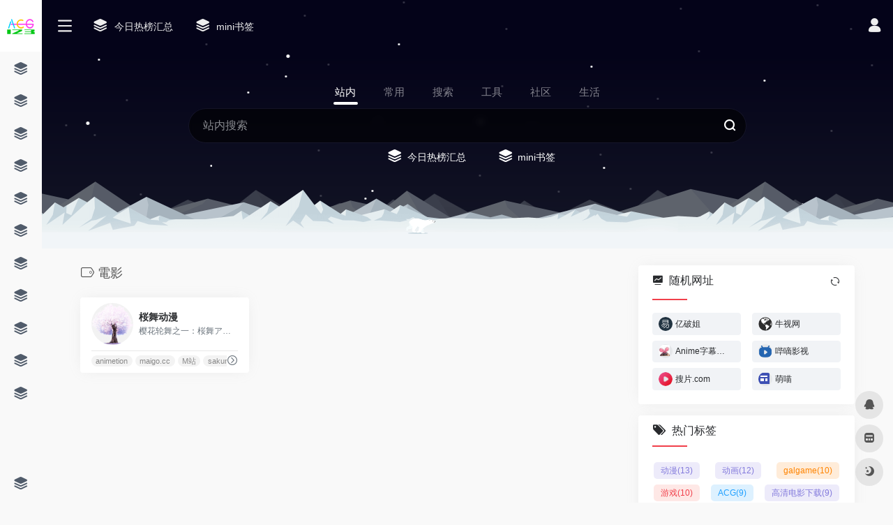

--- FILE ---
content_type: text/html; charset=UTF-8
request_url: https://acg123.top/sitetag/%E9%9B%BB%E5%BD%B1/
body_size: 10875
content:
<!DOCTYPE html>
<html lang="zh-Hans" class="io-grey-mode">
<head> 
<script>
    var default_c = "io-grey-mode";
    var night = document.cookie.replace(/(?:(?:^|.*;\s*)io_night_mode\s*\=\s*([^;]*).*$)|^.*$/, "$1"); 
    try {
        if (night === "0" || (!night && window.matchMedia("(prefers-color-scheme: dark)").matches)) {
            document.documentElement.classList.add("io-black-mode");
            document.documentElement.classList.remove(default_c);
        } else {
            document.documentElement.classList.remove("io-black-mode");
            document.documentElement.classList.add(default_c);
        }
    } catch (_) {}
</script><meta charset="UTF-8">
<meta name="renderer" content="webkit">
<meta name="force-rendering" content="webkit">
<meta http-equiv="X-UA-Compatible" content="IE=edge, chrome=1">
<meta name="viewport" content="width=device-width, initial-scale=1.0, user-scalable=0, minimum-scale=1.0, maximum-scale=0.0, viewport-fit=cover">
<title>電影 | 次元导航 ACG123.TOP</title>
<meta name="theme-color" content="#f9f9f9" />
<meta name="keywords" content="電影,次元导航 ACG123.TOP" />
<meta name="description" content="" />
<meta property="og:type" content="article">
<meta property="og:url" content="https://acg123.top/sitetag/%e9%9b%bb%e5%bd%b1/"/> 
<meta property="og:title" content="電影 | 次元导航 ACG123.TOP">
<meta property="og:description" content="">
<meta property="og:image" content="https://acg123.top/wp-content/themes/onenav/screenshot.jpg">
<meta property="og:site_name" content="次元导航 ACG123.TOP">
<link rel="shortcut icon" href="https://acg123.top/wp-content/uploads/2022/02/favicon.ico">
<link rel="apple-touch-icon" href="https://acg123.top/wp-content/uploads/2022/02/apple-icon-76x76-1.png">
<!--[if IE]><script src="https://acg123.top/wp-content/themes/onenav/js/html5.min.js"></script><![endif]-->
<meta name='robots' content='max-image-preview:large' />
	<style>img:is([sizes="auto" i], [sizes^="auto," i]) { contain-intrinsic-size: 3000px 1500px }</style>
	<link rel='dns-prefetch' href='//lf9-cdn-tos.bytecdntp.com' />
<link rel='dns-prefetch' href='//lf6-cdn-tos.bytecdntp.com' />
<style id='classic-theme-styles-inline-css' type='text/css'>
/*! This file is auto-generated */
.wp-block-button__link{color:#fff;background-color:#32373c;border-radius:9999px;box-shadow:none;text-decoration:none;padding:calc(.667em + 2px) calc(1.333em + 2px);font-size:1.125em}.wp-block-file__button{background:#32373c;color:#fff;text-decoration:none}
</style>
<link rel='stylesheet' id='iconfont-css' href='https://acg123.top/wp-content/themes/onenav/css/iconfont.css?ver=4.1810' type='text/css' media='all' />
<link rel='stylesheet' id='font-awesome-css' href='//lf9-cdn-tos.bytecdntp.com/cdn/expire-1-M/font-awesome/5.15.4/css/all.min.css' type='text/css' media='all' />
<link rel='stylesheet' id='font-awesome4-css' href='//lf6-cdn-tos.bytecdntp.com/cdn/expire-1-M/font-awesome/5.15.4/css/v4-shims.min.css' type='text/css' media='all' />
<link rel='stylesheet' id='bootstrap-css' href='https://acg123.top/wp-content/themes/onenav/css/bootstrap.min.css?ver=4.1810' type='text/css' media='all' />
<link rel='stylesheet' id='style-css' href='https://acg123.top/wp-content/themes/onenav/css/style.min.css?ver=4.1810' type='text/css' media='all' />
<script type="text/javascript" src="https://acg123.top/wp-content/themes/onenav/js/jquery.min.js?ver=4.1810" id="jquery-js"></script>
<script type="text/javascript" id="jquery-js-after">
/* <![CDATA[ */
/* <![CDATA[ */ 
        function loadFunc(func) {if (document.all){window.attachEvent("onload",func);}else{window.addEventListener("load",func,false);}}   
        /* ]]]]><![CDATA[> */
/* ]]> */
</script>
<style>.customize-width{max-width:1900px}.sidebar-nav{width:220px}@media (min-width: 768px){.main-content{margin-left:220px;}.main-content .page-header{left:220px;}}</style><!-- 自定义代码 -->
<script charset="UTF-8" id="LA_COLLECT" src="//sdk.51.la/js-sdk-pro.min.js"></script>
<script>LA.init({id:"3J7ByHNiuJU0eGyF",ck:"3J7ByHNiuJU0eGyF"})</script><!-- end 自定义代码 -->
</head> 
<body class="archive tax-sitetag term-537 wp-theme-onenav sidebar_right mini-sidebar">
        <div id="sidebar" class="sticky sidebar-nav fade">
            <div class="modal-dialog h-100  sidebar-nav-inner">
                <div class="sidebar-logo border-bottom border-color">
                    <!-- logo -->
                    <div class="logo overflow-hidden">
                                                <a href="https://acg123.top" class="logo-expanded">
                            <img src="https://acg123.top/wp-content/uploads/2022/02/123xinlogo带字（缩小）.png" height="40" class="logo-light" alt="次元导航 ACG123.TOP">
                            <img src="https://acg123.top/wp-content/uploads/2022/02/123xinlogo带字（缩小）.png" height="40" class="logo-dark d-none" alt="次元导航 ACG123.TOP">
                        </a>
                        <a href="https://acg123.top" class="logo-collapsed">
                            <img src="https://acg123.top/wp-content/uploads/2022/02/apple-icon-76x76-1.png" height="40" class="logo-light" alt="次元导航 ACG123.TOP">
                            <img src="https://acg123.top/wp-content/uploads/2022/02/apple-icon-76x76-1.png" height="40" class="logo-dark d-none" alt="次元导航 ACG123.TOP">
                        </a>
                    </div>
                    <!-- logo end -->
                </div>
                <div class="sidebar-menu flex-fill">
                    <div class="sidebar-scroll" >
                        <div class="sidebar-menu-inner">
                            <ul> 
                                                                                                        <li class="sidebar-item">
                                            <a href="https://acg123.top/#term-250" class="">
                                                <i class="iconfont icon-category icon-fw icon-lg"></i>
                                                <span>好站推荐</span>
                                            </a>
                                        </li> 
                                                                            <li class="sidebar-item">
                                            <a href="https://acg123.top/#term-428" class="">
                                                <i class="iconfont icon-category icon-fw icon-lg"></i>
                                                <span>装机必备</span>
                                            </a>
                                        </li> 
                                                                            <li class="sidebar-item">
                                                                                        <a href="https://acg123.top/#term-260" class="" data-change="https://acg123.top/#term-260">
                                                <i class="iconfont icon-category icon-fw icon-lg"></i>
                                                <span>实用工具</span>
                                            </a>
                                            <i class="iconfont icon-arrow-r-m sidebar-more text-sm"></i>
                                            <ul >
                                             
                                                <li>
                                                    <a href="https://acg123.top/#term-260-622" class=""><span>硬件综合</span></a>
                                                </li>
                                             
                                                <li>
                                                    <a href="https://acg123.top/#term-260-621" class=""><span>常用综合</span></a>
                                                </li>
                                             
                                                <li>
                                                    <a href="https://acg123.top/#term-260-678" class=""><span>免费商用字体</span></a>
                                                </li>
                                                                                        </ul>
                                        </li>
                                                                        <li class="sidebar-item">
                                            <a href="https://acg123.top/#term-339" class="">
                                                <i class="iconfont icon-category icon-fw icon-lg"></i>
                                                <span>游戏下载</span>
                                            </a>
                                        </li> 
                                                                            <li class="sidebar-item">
                                            <a href="https://acg123.top/#term-434" class="">
                                                <i class="iconfont icon-category icon-fw icon-lg"></i>
                                                <span>视频综合</span>
                                            </a>
                                        </li> 
                                                                            <li class="sidebar-item">
                                            <a href="https://acg123.top/#term-202" class="">
                                                <i class="iconfont icon-category icon-fw icon-lg"></i>
                                                <span>动漫在线</span>
                                            </a>
                                        </li> 
                                                                            <li class="sidebar-item">
                                            <a href="https://acg123.top/#term-214" class="">
                                                <i class="iconfont icon-category icon-fw icon-lg"></i>
                                                <span>动漫资源</span>
                                            </a>
                                        </li> 
                                                                            <li class="sidebar-item">
                                            <a href="https://acg123.top/#term-373" class="">
                                                <i class="iconfont icon-category icon-fw icon-lg"></i>
                                                <span>电影资源</span>
                                            </a>
                                        </li> 
                                                                            <li class="sidebar-item">
                                            <a href="https://acg123.top/#term-29" class="">
                                                <i class="iconfont icon-category icon-fw icon-lg"></i>
                                                <span>ACG社区</span>
                                            </a>
                                        </li> 
                                                                            <li class="sidebar-item">
                                            <a href="https://acg123.top/#term-238" class="">
                                                <i class="iconfont icon-category icon-fw icon-lg"></i>
                                                <span>图片壁纸</span>
                                            </a>
                                        </li> 
                                                                            <li class="sidebar-item">
                                            <a href="https://acg123.top/#term-447" class="">
                                                <i class="iconfont icon-category icon-fw icon-lg"></i>
                                                <span>软件博客</span>
                                            </a>
                                        </li> 
                                     
                            </ul>
                        </div>
                    </div>
                </div>
                <div class="border-top py-2 border-color">
                    <div class="flex-bottom">
                        <ul> 
                            <li id="menu-item-243" class="menu-item menu-item-type-post_type menu-item-object-page menu-item-243 sidebar-item"><a href="https://acg123.top/%e7%bd%91%e5%9d%80%e6%94%b6%e5%bd%95/">
        <i class="iconfont icon-category icon-fw icon-lg"></i>
                <span>网址收录</span></a></li>
 
                        </ul>
                    </div>
                </div>
            </div>
        </div>
        <div class="main-content flex-fill">    <div class="big-header-banner header-nav">
        <div id="header" class="page-header sticky">
            <div class="navbar navbar-expand-md">
                <div class="container-fluid p-0 position-relative">
                    <div class="position-absolute w-100 text-center">
                        <a href="https://acg123.top" class="navbar-brand d-md-none m-0" title="次元导航 ACG123.TOP">
                            <img src="https://acg123.top/wp-content/uploads/2022/02/123xinlogo带字（缩小）.png" class="logo-light" alt="次元导航 ACG123.TOP" height="30">
                            <img src="https://acg123.top/wp-content/uploads/2022/02/123xinlogo带字（缩小）.png" class="logo-dark d-none" alt="次元导航 ACG123.TOP" height="30">
                        </a>
                    </div>
                    <div class="nav-item d-md-none mobile-menu py-2 position-relative"><a href="javascript:" id="sidebar-switch" data-toggle="modal" data-target="#sidebar"><i class="iconfont icon-classification icon-lg"></i></a></div>                    <div class="collapse navbar-collapse order-2 order-md-1">
                        <div class="header-mini-btn">
                            <label>
                                <input id="mini-button" type="checkbox" >
                                <svg viewBox="0 0 100 100" xmlns="http://www.w3.org/2000/svg"> 
                                    <path class="line--1" d="M0 40h62c18 0 18-20-17 5L31 55"></path>
                                    <path class="line--2" d="M0 50h80"></path>
                                    <path class="line--3" d="M0 60h62c18 0 18 20-17-5L31 45"></path>
                                </svg>
                            </label>
                        
                        </div>
                                                <!-- 天气 -->
                        <div class="weather">
                            <div id="he-plugin-simple"></div><script>(function(T,h,i,n,k,P,a,g,e){g=function(){P=h.createElement(i);a=h.getElementsByTagName(i)[0];P.src=k;P.charset="utf-8";P.async=1;a.parentNode.insertBefore(P,a)};T["ThinkPageWeatherWidgetObject"]=n;T[n]||(T[n]=function(){(T[n].q=T[n].q||[]).push(arguments)});T[n].l=+new Date();if(T.attachEvent){T.attachEvent("onload",g)}else{T.addEventListener("load",g,false)}}(window,document,"script","tpwidget","//widget.seniverse.com/widget/chameleon.js"))</script><script>tpwidget("init",{"flavor": "slim","location": "WX4FBXXFKE4F","geolocation": "enabled","language": "zh-chs","unit": "c","theme": "chameleon","container": "he-plugin-simple","bubble": "enabled","alarmType": "badge","color": "#999999","uid": "UD5EFC1165","hash": "2ee497836a31c599f67099ec09b0ef62"});tpwidget("show");</script>                        </div>
                        <!-- 天气 end -->
                                                <ul class="navbar-nav navbar-top site-menu mr-4">
                            <li id="menu-item-224" class="menu-item menu-item-type-custom menu-item-object-custom menu-item-224"><a href="https://acg123.top/hotnews/">
        <i class="iconfont icon-category icon-fw icon-lg"></i>
                <span>今日热榜汇总</span></a></li>
<li id="menu-item-225" class="menu-item menu-item-type-custom menu-item-object-custom menu-item-225"><a href="https://acg123.top/bookmark/">
        <i class="iconfont icon-category icon-fw icon-lg"></i>
                <span>mini书签</span></a></li>
 
                        </ul>
                    </div>
                    <ul class="nav navbar-menu text-xs order-1 order-md-2 position-relative">
                                                                            <li class="nav-login ml-3 ml-md-4">
                                <a href="https://acg123.top/login/?redirect_to=https://acg123.top/sitetag/%E9%9B%BB%E5%BD%B1" title="登录"><i class="iconfont icon-user icon-lg"></i></a>
                            </li>
                                                                                            </ul>
                </div>
            </div>
        </div>
        <div class="placeholder"></div>
            </div>
<div class="header-big  canvas-fx mb-4" ><iframe class="canvas-bg" scrolling="no" sandbox="allow-scripts allow-same-origin" src="https://acg123.top/wp-content/themes/onenav/fx/io-fx07.html"></iframe> 
<div class="s-search">
<div id="search" class="s-search mx-auto">
        <div id="search-list-menu" class="">
        <div class="s-type text-center">
            <div class="s-type-list big tab-auto-scrollbar overflow-x-auto">
                <div class="anchor" style="position: absolute; left: 50%; opacity: 0;"></div>
                <label for="type-big-zhannei" class="active" data-page="home" data-id="group-z"><span>站内</span></label><label for="type-baidu"  data-page="home" data-id="group-a"><span>常用</span></label><label for="type-baidu1"  data-page="home" data-id="group-b"><span>搜索</span></label><label for="type-br"  data-page="home" data-id="group-c"><span>工具</span></label><label for="type-zhihu"  data-page="home" data-id="group-d"><span>社区</span></label><label for="type-taobao1"  data-page="home" data-id="group-e"><span>生活</span></label>            </div>
        </div>
    </div>
    <form action="https://acg123.top?s=" method="get" target="_blank" class="super-search-fm">
        <input type="text" id="search-text" class="form-control smart-tips search-key" zhannei="" placeholder="输入关键字搜索" style="outline:0" autocomplete="off" data-status="true">
        <button type="submit" id="btn_search"><i class="iconfont icon-search"></i></button>
    </form> 
    <div id="search-list" class="hide-type-list">
                    <div class="search-group justify-content-center group-z s-current">
                <ul class="search-type tab-auto-scrollbar overflow-x-auto">
                    <li ><input checked="checked" hidden="" type="radio" name="type" data-page="home" id="type-big-zhannei" value="https://acg123.top/?post_type=sites&amp;s=" data-placeholder="站内搜索"></li>
                    <li id="menu-item-224" class="menu-item menu-item-type-custom menu-item-object-custom menu-item-224"><a href="https://acg123.top/hotnews/">
        <i class="iconfont icon-category icon-fw icon-lg"></i>
                <span>今日热榜汇总</span></a></li>
<li id="menu-item-225" class="menu-item menu-item-type-custom menu-item-object-custom menu-item-225"><a href="https://acg123.top/bookmark/">
        <i class="iconfont icon-category icon-fw icon-lg"></i>
                <span>mini书签</span></a></li>
                </ul>
            </div>
                    <div class="search-group justify-content-center group-a "><ul class="search-type tab-auto-scrollbar overflow-x-auto"><li><input hidden type="radio" name="type" data-page="home" id="type-baidu" value="https://www.baidu.com/s?wd=%s%" data-placeholder="百度一下"><label for="type-baidu"><span class="text-muted">百度</span></label></li><li><input hidden type="radio" name="type" data-page="home" id="type-google" value="https://www.google.com/search?q=%s%" data-placeholder="谷歌两下"><label for="type-google"><span class="text-muted">Google</span></label></li><li><input hidden type="radio" name="type" data-page="home" id="type-zhannei" value="https://acg123.top/?post_type=sites&s=%s%" data-placeholder="站内搜索"><label for="type-zhannei"><span class="text-muted">站内</span></label></li><li><input hidden type="radio" name="type" data-page="home" id="type-taobao" value="https://s.taobao.com/search?q=%s%" data-placeholder="淘宝"><label for="type-taobao"><span class="text-muted">淘宝</span></label></li><li><input hidden type="radio" name="type" data-page="home" id="type-bing" value="https://cn.bing.com/search?q=%s%" data-placeholder="微软Bing搜索"><label for="type-bing"><span class="text-muted">Bing</span></label></li></ul></div><div class="search-group justify-content-center group-b "><ul class="search-type tab-auto-scrollbar overflow-x-auto"><li><input hidden type="radio" name="type" data-page="home" id="type-baidu1" value="https://www.baidu.com/s?wd=%s%" data-placeholder="百度一下"><label for="type-baidu1"><span class="text-muted">百度</span></label></li><li><input hidden type="radio" name="type" data-page="home" id="type-google1" value="https://www.google.com/search?q=%s%" data-placeholder="谷歌两下"><label for="type-google1"><span class="text-muted">Google</span></label></li><li><input hidden type="radio" name="type" data-page="home" id="type-360" value="https://www.so.com/s?q=%s%" data-placeholder="360好搜"><label for="type-360"><span class="text-muted">360</span></label></li><li><input hidden type="radio" name="type" data-page="home" id="type-sogo" value="https://www.sogou.com/web?query=%s%" data-placeholder="搜狗搜索"><label for="type-sogo"><span class="text-muted">搜狗</span></label></li><li><input hidden type="radio" name="type" data-page="home" id="type-bing1" value="https://cn.bing.com/search?q=%s%" data-placeholder="微软Bing搜索"><label for="type-bing1"><span class="text-muted">Bing</span></label></li><li><input hidden type="radio" name="type" data-page="home" id="type-sm" value="https://yz.m.sm.cn/s?q=%s%" data-placeholder="UC移动端搜索"><label for="type-sm"><span class="text-muted">神马</span></label></li></ul></div><div class="search-group justify-content-center group-c "><ul class="search-type tab-auto-scrollbar overflow-x-auto"><li><input hidden type="radio" name="type" data-page="home" id="type-br" value="https://seo.5118.com/%s%?t=ydm" data-placeholder="请输入网址(不带https://)"><label for="type-br"><span class="text-muted">权重查询</span></label></li><li><input hidden type="radio" name="type" data-page="home" id="type-links" value="https://ahrefs.5118.com/%s%?t=ydm" data-placeholder="请输入网址(不带https://)"><label for="type-links"><span class="text-muted">友链检测</span></label></li><li><input hidden type="radio" name="type" data-page="home" id="type-icp" value="https://icp.5118.com/domain/%s%?t=ydm" data-placeholder="请输入网址(不带https://)"><label for="type-icp"><span class="text-muted">备案查询</span></label></li><li><input hidden type="radio" name="type" data-page="home" id="type-seo" value="https://seo.5118.com/%s%?t=ydm" data-placeholder="请输入网址(不带https://)"><label for="type-seo"><span class="text-muted">SEO查询</span></label></li><li><input hidden type="radio" name="type" data-page="home" id="type-ciku" value="https://www.5118.com/seo/newrelated/%s%?t=ydm" data-placeholder="请输入关键词"><label for="type-ciku"><span class="text-muted">关键词挖掘</span></label></li><li><input hidden type="radio" name="type" data-page="home" id="type-51key" value="https://so.5118.com/all/%s%?t=ydm" data-placeholder="请输入关键词"><label for="type-51key"><span class="text-muted">素材搜索</span></label></li><li><input hidden type="radio" name="type" data-page="home" id="type-51kt" value="https://www.kt1.com/wordfrequency/yuliao/%s%?t=ydm" data-placeholder="请输入关键词"><label for="type-51kt"><span class="text-muted">大数据词云</span></label></li></ul></div><div class="search-group justify-content-center group-d "><ul class="search-type tab-auto-scrollbar overflow-x-auto"><li><input hidden type="radio" name="type" data-page="home" id="type-zhihu" value="https://www.zhihu.com/search?type=content&q=%s%" data-placeholder="知乎"><label for="type-zhihu"><span class="text-muted">知乎</span></label></li><li><input hidden type="radio" name="type" data-page="home" id="type-wechat" value="https://weixin.sogou.com/weixin?type=2&query=%s%" data-placeholder="微信"><label for="type-wechat"><span class="text-muted">微信</span></label></li><li><input hidden type="radio" name="type" data-page="home" id="type-weibo" value="https://s.weibo.com/weibo/%s%" data-placeholder="微博"><label for="type-weibo"><span class="text-muted">微博</span></label></li><li><input hidden type="radio" name="type" data-page="home" id="type-douban" value="https://www.douban.com/search?q=%s%" data-placeholder="豆瓣"><label for="type-douban"><span class="text-muted">豆瓣</span></label></li><li><input hidden type="radio" name="type" data-page="home" id="type-why" value="https://ask.seowhy.com/search/?q=%s%" data-placeholder="SEO问答社区"><label for="type-why"><span class="text-muted">搜外问答</span></label></li></ul></div><div class="search-group justify-content-center group-e "><ul class="search-type tab-auto-scrollbar overflow-x-auto"><li><input hidden type="radio" name="type" data-page="home" id="type-taobao1" value="https://s.taobao.com/search?q=%s%" data-placeholder="淘宝"><label for="type-taobao1"><span class="text-muted">淘宝</span></label></li><li><input hidden type="radio" name="type" data-page="home" id="type-jd" value="https://search.jd.com/Search?keyword=%s%" data-placeholder="京东"><label for="type-jd"><span class="text-muted">京东</span></label></li><li><input hidden type="radio" name="type" data-page="home" id="type-xiachufang" value="https://www.xiachufang.com/search/?keyword=%s%" data-placeholder="下厨房"><label for="type-xiachufang"><span class="text-muted">下厨房</span></label></li><li><input hidden type="radio" name="type" data-page="home" id="type-xiangha" value="https://www.xiangha.com/so/?q=caipu&s=%s%" data-placeholder="香哈菜谱"><label for="type-xiangha"><span class="text-muted">香哈菜谱</span></label></li><li><input hidden type="radio" name="type" data-page="home" id="type-12306" value="https://www.12306.cn/?%s%" data-placeholder="12306"><label for="type-12306"><span class="text-muted">12306</span></label></li><li><input hidden type="radio" name="type" data-page="home" id="type-kd100" value="https://www.kuaidi100.com/?%s%" data-placeholder="快递100"><label for="type-kd100"><span class="text-muted">快递100</span></label></li><li><input hidden type="radio" name="type" data-page="home" id="type-qunar" value="https://www.qunar.com/?%s%" data-placeholder="去哪儿"><label for="type-qunar"><span class="text-muted">去哪儿</span></label></li></ul></div>    </div>
    <div class="card search-smart-tips" style="display: none">
        <ul></ul>
    </div>
</div>
</div>
</div>      <div id="content" class="container container-lg">
        <div class="content-wrap">
            <div class="content-layout">
                <h4 class="text-gray text-lg mb-4">
                    <i class="site-tag iconfont icon-tag icon-lg mr-1" id="電影"></i>電影                </h4>
                <div class="row">  
                                                <div class="url-card col-sm-6 col-md-4 col-lg-6 col-xl-4  ">
                            
        <div class="url-body max ">    
            <a href="https://acg123.top/sites/277.html" target="_blank"  data-id="277" data-url="https://www.maigo.cc" class="card  mb-4 site-277" data-toggle="tooltip" data-placement="bottom"  title="https://www.maigo.cc/">
                <div class="card-body py-2 px-3">
                    <div class="url-content align-items-center d-flex flex-fill">
                                                <div class="url-img rounded-circle mr-2 d-flex align-items-center justify-content-center">
                        <img class=" lazy unfancybox" src="https://acg123.top/wp-content/themes/onenav/images/favicon.png" data-src="https://acg123.top/favicon/get.php?url=www.maigo.cc"  height="auto" width="auto"  alt="桜舞动漫"> 
                        </div>
                                                <div class="url-info flex-fill">
                            <div class="text-sm overflowClip_1">
                            <strong>桜舞动漫</strong>
                            </div>
                            <p class="overflowClip_1 text-muted text-xs">樱花轮舞之一：桜舞アニメ【原 迷子二次元动漫】愿樱花四季于此欢乐长舞。本站有好看的动漫日剧以及歌曲，是一个不随大流、极具个人色彩、神秘又温馨的二次元基地！</p>
                        </div>
                    </div>
                    <div class="url-like"> 
                        <div class="text-muted text-xs text-center mr-1"> 
                            <span class="views"><i class="iconfont icon-chakan"></i>14,020</span><span class="btn-like pl-2 " data-action="post_star" data-post_type="sites" data-id="277" data-ticket="314bf18e6e" ><i class="star-ico iconfont icon-collection-line"></i> <span class="star-count-277">1</span></span>                            
                        </div>
                    </div>
                    <div class="url-goto-after mt-2"> 
                    </div>
                </div>
            </a> 
            <div class="url-goto px-3 pb-1">
                <div class="d-flex align-items-center" style="white-space:nowrap">
                    <div class="tga text-xs py-1">
                    <span class="mr-1"><a href="https://acg123.top/sitetag/animetion/" rel="tag">animetion</a></span><span class="mr-1"><a href="https://acg123.top/sitetag/maigo-cc/" rel="tag">maigo.cc</a></span><span class="mr-1"><a href="https://acg123.top/sitetag/m%e7%ab%99/" rel="tag">M站</a></span><span class="mr-1"><a href="https://acg123.top/sitetag/sakuramau-com/" rel="tag">sakuramau.com</a></span>                    </div>
                                        <a href="https://www.maigo.cc/" target="_blank" rel="external nofollow noopener" title="直达" class="togo text-center text-muted is-views" data-id="277" data-toggle="tooltip" data-placement="right"><i class="iconfont icon-goto"></i></a>
                                    </div>
            </div>
        </div>
                            </div>
                                        </div>  
                <div class="posts-nav mb-4">
                                    </div>
            </div> 
        </div>
        <div class="sidebar sidebar-tools d-none d-lg-block">
		
	
			<div id="random_sites-2" class="card io-sidebar-widget io-widget-random-list"><div class="d-flex sidebar-header"><div class="card-header widget-header"><h3 class="text-md mb-0"><i class="mr-2 iconfont icon-chart-pc"></i>随机网址</h3></div><span class="ml-auto load">
            <a href="javascript:" class="sidebar-rand-post" data-action="load_random_sites" data-id="#random_sites-2" data-post_id="" data-post_type="" data-window="1" data-type="sites" data-show_thumbs="1" data-go="" data-nofollow="" data-number="6" title="刷新"><i class="iconfont icon-refresh"></i></a>
            </span></div><div class="card-body ajax-panel"><div class="my-5"></div><div class="d-flex justify-content-center align-items-center position-absolute w-100 h-100" style="top:0;left:0"><div class="spinner-border m-4" role="status"><span class="sr-only">Loading...</span></div></div></div></div><div id="cx_tag_cloud-2" class="card io-sidebar-widget cx_tag_cloud"><div class="card-header widget-header"><h3 class="text-md mb-0"><i class="mr-2 iconfont icon-tags"></i>热门标签</h3></div> 
        
        <div class="card-body">
        <div class="tags text-justify">
             
                <a href="https://acg123.top/sitetag/%e5%8a%a8%e6%bc%ab/" title="动漫" class="tag-%e5%8a%a8%e6%bc%ab color-4">
                动漫<span>(13)</span></a>
             
                <a href="https://acg123.top/sitetag/%e5%8a%a8%e7%94%bb/" title="动画" class="tag-%e5%8a%a8%e7%94%bb color-4">
                动画<span>(12)</span></a>
             
                <a href="https://acg123.top/sitetag/galgame/" title="galgame" class="tag-galgame color-3">
                galgame<span>(10)</span></a>
             
                <a href="https://acg123.top/sitetag/%e6%b8%b8%e6%88%8f/" title="游戏" class="tag-%e6%b8%b8%e6%88%8f color-0">
                游戏<span>(10)</span></a>
             
                <a href="https://acg123.top/sitetag/acg/" title="ACG" class="tag-acg color-1">
                ACG<span>(9)</span></a>
             
                <a href="https://acg123.top/sitetag/%e9%ab%98%e6%b8%85%e7%94%b5%e5%bd%b1%e4%b8%8b%e8%bd%bd/" title="高清电影下载" class="tag-%e9%ab%98%e6%b8%85%e7%94%b5%e5%bd%b1%e4%b8%8b%e8%bd%bd color-8">
                高清电影下载<span>(9)</span></a>
             
                <a href="https://acg123.top/sitetag/anime/" title="ANIME" class="tag-anime color-1">
                ANIME<span>(8)</span></a>
             
                <a href="https://acg123.top/sitetag/%e6%bc%ab%e7%94%bb/" title="漫画" class="tag-%e6%bc%ab%e7%94%bb color-0">
                漫画<span>(8)</span></a>
             
                <a href="https://acg123.top/sitetag/%e4%ba%8c%e6%ac%a1%e5%85%83/" title="二次元" class="tag-%e4%ba%8c%e6%ac%a1%e5%85%83 color-3">
                二次元<span>(7)</span></a>
             
                <a href="https://acg123.top/sitetag/%e6%96%b0%e7%95%aa/" title="新番" class="tag-%e6%96%b0%e7%95%aa color-1">
                新番<span>(7)</span></a>
             
                <a href="https://acg123.top/sitetag/%e9%9f%b3%e4%b9%90/" title="音乐" class="tag-%e9%9f%b3%e4%b9%90 color-8">
                音乐<span>(7)</span></a>
             
                <a href="https://acg123.top/sitetag/%e5%ad%97%e5%b9%95/" title="字幕" class="tag-%e5%ad%97%e5%b9%95 color-1">
                字幕<span>(6)</span></a>
             
                <a href="https://acg123.top/sitetag/%e6%a1%8c%e9%9d%a2%e5%a3%81%e7%ba%b8/" title="桌面壁纸" class="tag-%e6%a1%8c%e9%9d%a2%e5%a3%81%e7%ba%b8 color-0">
                桌面壁纸<span>(6)</span></a>
             
                <a href="https://acg123.top/sitetag/%e7%94%b5%e5%bd%b1%e4%b8%8b%e8%bd%bd/" title="电影下载" class="tag-%e7%94%b5%e5%bd%b1%e4%b8%8b%e8%bd%bd color-1">
                电影下载<span>(6)</span></a>
             
                <a href="https://acg123.top/sitetag/%e5%8a%a8%e6%bc%ab%e4%b8%8b%e8%bd%bd/" title="动漫下载" class="tag-%e5%8a%a8%e6%bc%ab%e4%b8%8b%e8%bd%bd color-7">
                动漫下载<span>(5)</span></a>
             
                <a href="https://acg123.top/sitetag/%e5%a3%81%e7%ba%b8/" title="壁纸" class="tag-%e5%a3%81%e7%ba%b8 color-7">
                壁纸<span>(5)</span></a>
             
                <a href="https://acg123.top/sitetag/%e6%9c%80%e6%96%b0%e7%94%b5%e5%bd%b1/" title="最新电影" class="tag-%e6%9c%80%e6%96%b0%e7%94%b5%e5%bd%b1 color-3">
                最新电影<span>(5)</span></a>
             
                <a href="https://acg123.top/sitetag/%e7%94%b5%e8%84%91%e5%a3%81%e7%ba%b8/" title="电脑壁纸" class="tag-%e7%94%b5%e8%84%91%e5%a3%81%e7%ba%b8 color-0">
                电脑壁纸<span>(5)</span></a>
             
                <a href="https://acg123.top/sitetag/1080p%e9%ab%98%e6%b8%85%e7%94%b5%e5%bd%b1%e4%b8%8b%e8%bd%bd/" title="1080p高清电影下载" class="tag-1080p%e9%ab%98%e6%b8%85%e7%94%b5%e5%bd%b1%e4%b8%8b%e8%bd%bd color-6">
                1080p高清电影下载<span>(4)</span></a>
             
                <a href="https://acg123.top/sitetag/bt%e4%b8%8b%e8%bd%bd/" title="BT下载" class="tag-bt%e4%b8%8b%e8%bd%bd color-0">
                BT下载<span>(4)</span></a>
             
        </div>
        </div>

    </div>	</div>
    </div>
 
<div class="main-footer footer-stick container container-fluid customize-width pt-4 pb-3 footer-type-big">

    <div class="footer-inner card rounded-xl m-0">
        <div class="footer-text card-body text-muted text-center text-md-left">
                        <div class="row my-4">
                                <div class="col-12 col-md-4 mb-4 mb-md-0">
                    <a class="footer-logo" href="https://acg123.top" title="次元导航 ACG123.TOP">
                        <img src="https://acg123.top/wp-content/uploads/2022/02/123xinlogo带字（缩小）.png" class="logo-light mb-3" alt="次元导航 ACG123.TOP" height="40">
                        <img src="https://acg123.top/wp-content/uploads/2022/02/123xinlogo带字（缩小）.png" class="logo-dark d-none mb-3" alt="次元导航 ACG123.TOP" height="40">
                    </a>
                    <div class="text-sm">次元导航ACG123.TOP，集动漫、游戏、软件、影视网址、资源、工具于一体的综合型资源站点。</div>
                </div>
                                <div class="col-12 col-md-5 mb-4 mb-md-0"> 
                    <p class="footer-links text-sm mb-3"><a href="https://acg123.top/">友链申请</a>
<a href="https://acg123.top/">免责声明</a>
<a href="https://acg123.top/">广告合作</a>
<a href="https://acg123.top/">关于我们</a></p>                                        <div class="footer-social">
                        <a class="rounded-circle bg-light" href="http://wpa.qq.com/msgrd?v=3&uin=3904092219&site=qq&menu=yes" target="_blank"  data-toggle="tooltip" data-placement="top" title="QQ" rel="external noopener nofollow">
                                    <i class="iconfont icon-qq"></i>
                                </a><a class="rounded-circle bg-light" href="mailto:acg123top@gmail.com" target="_blank"  data-toggle="tooltip" data-placement="top" title="Email" rel="external noopener nofollow">
                                    <i class="iconfont icon-gonggao4"></i>
                                </a>                    </div>
                </div>
                                <div class="col-12 col-md-3 text-md-right mb-4 mb-md-0">
                                </div>
                            </div>
                        <div class="footer-copyright text-xs">
            次元导航 ACG123.TOP&nbsp;&nbsp;由<a href="https://www.iotheme.cn/?aff=100931" title="一为主题-精品wordpress主题" target="_blank" class="" rel="noopener"><strong> OneNav </strong></a>强力驱动&nbsp            </div>
        </div>
    </div>
</div>
</div><!-- main-content end -->

<footer>
    <div id="footer-tools" class="d-flex flex-column">
        <a href="javascript:" id="go-to-up" class="btn rounded-circle go-up m-1" rel="go-top">
            <i class="iconfont icon-to-up"></i>
        </a>
        <a class="btn rounded-circle custom-tool0 m-1" href="http://wpa.qq.com/msgrd?v=3&uin=3904092219&site=qq&menu=yes" target="_blank"  data-toggle="tooltip" data-placement="left" title="QQ" rel="external noopener nofollow">
                    <i class="iconfont icon-qq"></i>
                </a>                                        <a href="https://acg123.top/bookmark/" class="btn rounded-circle m-1 bookmark-home" data-toggle="tooltip" data-placement="left" title="mini 书签">
            <i class="iconfont icon-minipanel"></i>
        </a>
                        <a href="javascript:" id="switch-mode" class="btn rounded-circle switch-dark-mode m-1" data-toggle="tooltip" data-placement="left" title="夜间模式">
            <i class="mode-ico iconfont icon-light"></i>
        </a>
            </div>
</footer>
<script type="speculationrules">
{"prefetch":[{"source":"document","where":{"and":[{"href_matches":"\/*"},{"not":{"href_matches":["\/wp-*.php","\/wp-admin\/*","\/wp-content\/uploads\/*","\/wp-content\/*","\/wp-content\/plugins\/*","\/wp-content\/themes\/onenav\/*","\/*\\?(.+)"]}},{"not":{"selector_matches":"a[rel~=\"nofollow\"]"}},{"not":{"selector_matches":".no-prefetch, .no-prefetch a"}}]},"eagerness":"conservative"}]}
</script>
<script type="text/javascript" src="https://acg123.top/wp-content/themes/onenav/js/popper.min.js?ver=4.1810" id="popper-js"></script>
<script type="text/javascript" src="https://acg123.top/wp-content/themes/onenav/js/bootstrap.min.js?ver=4.1810" id="bootstrap-js"></script>
<script type="text/javascript" src="https://acg123.top/wp-content/themes/onenav/js/theia-sticky-sidebar.js?ver=4.1810" id="sidebar-js"></script>
<script type="text/javascript" src="https://acg123.top/wp-content/themes/onenav/js/lazyload.min.js?ver=4.1810" id="lazyload-js"></script>
<script type="text/javascript" id="appjs-js-extra">
/* <![CDATA[ */
var theme = {"ajaxurl":"https:\/\/acg123.top\/wp-admin\/admin-ajax.php","uri":"https:\/\/acg123.top\/wp-content\/themes\/onenav","loginurl":"https:\/\/acg123.top\/login\/?redirect_to=https:\/\/acg123.top\/sitetag\/%E9%9B%BB%E5%BD%B1","sitesName":"\u6b21\u5143\u5bfc\u822a ACG123.TOP","addico":"https:\/\/acg123.top\/wp-content\/themes\/onenav\/images\/add.png","order":"asc","formpostion":"top","defaultclass":"io-grey-mode","isCustomize":"1","icourl":"https:\/\/acg123.top\/favicon\/get.php?url=","icopng":"","urlformat":"1","customizemax":"10","newWindow":"1","lazyload":"1","minNav":"1","loading":"","hotWords":"baidu","classColumns":" col-2a col-sm-2a col-md-2a col-lg-3a col-xl-5a col-xxl-6a ","apikey":"WyJNakF5TVRJMk16Z3hNalkzIiwiVUhsS1kyUTJOa1ZKVmpST1Z6TXdlR1ZhV0ZwSWRIWjFXVUo1ZDI5ciJd","isHome":"","version":"4.1810"};
var localize = {"liked":"\u60a8\u5df2\u7ecf\u8d5e\u8fc7\u4e86!","like":"\u8c22\u8c22\u70b9\u8d5e!","networkerror":"\u7f51\u7edc\u9519\u8bef --.","selectCategory":"\u4e3a\u4ec0\u4e48\u4e0d\u9009\u5206\u7c7b\u3002","addSuccess":"\u6dfb\u52a0\u6210\u529f\u3002","timeout":"\u8bbf\u95ee\u8d85\u65f6\uff0c\u8bf7\u518d\u8bd5\u8bd5\uff0c\u6216\u8005\u624b\u52a8\u586b\u5199\u3002","lightMode":"\u65e5\u95f4\u6a21\u5f0f","nightMode":"\u591c\u95f4\u6a21\u5f0f","editBtn":"\u7f16\u8f91","okBtn":"\u786e\u5b9a","urlExist":"\u8be5\u7f51\u5740\u5df2\u7ecf\u5b58\u5728\u4e86 --.","cancelBtn":"\u53d6\u6d88","successAlert":"\u6210\u529f","infoAlert":"\u4fe1\u606f","warningAlert":"\u8b66\u544a","errorAlert":"\u9519\u8bef","extractionCode":"\u7f51\u76d8\u63d0\u53d6\u7801\u5df2\u590d\u5236\uff0c\u70b9\u201c\u786e\u5b9a\u201d\u8fdb\u5165\u4e0b\u8f7d\u9875\u9762\u3002","wait":"\u8bf7\u7a0d\u5019","loading":"\u6b63\u5728\u5904\u7406\u8bf7\u7a0d\u540e...","userAgreement":"\u8bf7\u5148\u9605\u8bfb\u5e76\u540c\u610f\u7528\u6237\u534f\u8bae","reSend":"\u79d2\u540e\u91cd\u65b0\u53d1\u9001","weChatPay":"\u5fae\u4fe1\u652f\u4ed8","alipay":"\u652f\u4ed8\u5b9d","scanQRPay":"\u8bf7\u626b\u7801\u652f\u4ed8","payGoto":"\u652f\u4ed8\u6210\u529f\uff0c\u9875\u9762\u8df3\u8f6c\u4e2d"};
/* ]]> */
</script>
<script type="text/javascript" src="https://acg123.top/wp-content/themes/onenav/js/app.min.js?ver=4.1810" id="appjs-js"></script>
<script type="text/javascript" id="appjs-js-after">
/* <![CDATA[ */
/* <![CDATA[ */ 
    $(document).ready(function(){if($("#search-text")[0]){$("#search-text").focus();}});
    /* ]]]]><![CDATA[> */
/* ]]> */
</script>
    <script type="text/javascript">
        console.log("数据库查询：36次 | 页面生成耗时：0.970575s");
    </script>
 
<!-- 自定义代码 -->
<p style="text-align: center;">
<script id="LA-DATA-WIDGET" crossorigin="anonymous" charset="UTF-8" src="https://v6-widget.51.la/v6/3J7ByHNiuJU0eGyF/quote.js?theme=0&f=12"></script>
</p><!-- end 自定义代码 -->
</body>
</html>

--- FILE ---
content_type: text/html; charset=UTF-8
request_url: https://acg123.top/wp-admin/admin-ajax.php
body_size: 476
content:
<div class="row row-sm my-n1"><div class="url-card col-6  my-1"><a href="https://acg123.top/sites/71.html" target='_blank'  class="card post-min m-0" data-url="https://www.ypojie.com/" data-id="71"><div class="card-body" style="padding:0.3rem 0.5rem;"><div class="url-content d-flex align-items-center"><div class="url-img rounded-circle"><img class=" lazy unfancybox" src="https://acg123.top/wp-content/themes/onenav/images/favicon.png" data-src="https://acg123.top/favicon/get.php?url=www.ypojie.com"  height="auto" width="auto"  alt="亿破姐"></div><div class="url-info pl-1 flex-fill"><div class="text-xs overflowClip_1">亿破姐</div></div></div></div></a></div><div class="url-card col-6  my-1"><a href="https://acg123.top/sites/168.html" target='_blank'  class="card post-min m-0" data-url="https://www.chaojidianshi.net/" data-id="168"><div class="card-body" style="padding:0.3rem 0.5rem;"><div class="url-content d-flex align-items-center"><div class="url-img rounded-circle"><img class=" lazy unfancybox" src="https://acg123.top/wp-content/themes/onenav/images/favicon.png" data-src="https://acg123.top/favicon/get.php?url=www.chaojidianshi.net"  height="auto" width="auto"  alt="牛视网"></div><div class="url-info pl-1 flex-fill"><div class="text-xs overflowClip_1">牛视网</div></div></div></div></a></div><div class="url-card col-6  my-1"><a href="https://acg123.top/sites/361.html" target='_blank'  class="card post-min m-0" data-url="https://bbs.acgrip.com/" data-id="361"><div class="card-body" style="padding:0.3rem 0.5rem;"><div class="url-content d-flex align-items-center"><div class="url-img rounded-circle"><img class=" lazy unfancybox" src="https://acg123.top/wp-content/themes/onenav/images/favicon.png" data-src="https://acg123.top/favicon/get.php?url=bbs.acgrip.com"  height="auto" width="auto"  alt="Anime字幕论坛"></div><div class="url-info pl-1 flex-fill"><div class="text-xs overflowClip_1">Anime字幕论坛</div></div></div></div></a></div><div class="url-card col-6  my-1"><a href="https://acg123.top/sites/300.html" target='_blank'  class="card post-min m-0" data-url="https://xlys.me/" data-id="300"><div class="card-body" style="padding:0.3rem 0.5rem;"><div class="url-content d-flex align-items-center"><div class="url-img rounded-circle"><img class=" lazy unfancybox" src="https://acg123.top/wp-content/themes/onenav/images/favicon.png" data-src="https://acg123.top/favicon/get.php?url=xlys.me"  height="auto" width="auto"  alt="哔嘀影视"></div><div class="url-info pl-1 flex-fill"><div class="text-xs overflowClip_1">哔嘀影视</div></div></div></div></a></div><div class="url-card col-6  my-1"><a href="https://acg123.top/sites/502.html" target='_blank'  class="card post-min m-0" data-url="https://soupian.one/" data-id="502"><div class="card-body" style="padding:0.3rem 0.5rem;"><div class="url-content d-flex align-items-center"><div class="url-img rounded-circle"><img class=" lazy unfancybox" src="https://acg123.top/wp-content/themes/onenav/images/favicon.png" data-src="https://acg123.top/favicon/get.php?url=soupian.one"  height="auto" width="auto"  alt="搜片.com"></div><div class="url-info pl-1 flex-fill"><div class="text-xs overflowClip_1">搜片.com</div></div></div></div></a></div><div class="url-card col-6  my-1"><a href="https://acg123.top/sites/114.html" target='_blank'  class="card post-min m-0" data-url="https://moe55.cn/" data-id="114"><div class="card-body" style="padding:0.3rem 0.5rem;"><div class="url-content d-flex align-items-center"><div class="url-img rounded-circle"><img class=" lazy unfancybox" src="https://acg123.top/wp-content/themes/onenav/images/favicon.png" data-src="https://acg123.top/favicon/get.php?url=moe55.cn"  height="auto" width="auto"  alt="萌喵"></div><div class="url-info pl-1 flex-fill"><div class="text-xs overflowClip_1">萌喵</div></div></div></div></a></div></div>